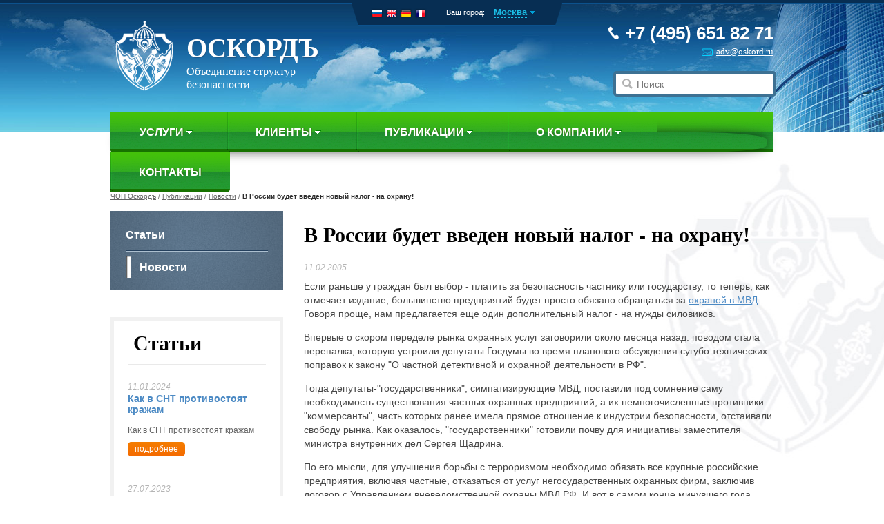

--- FILE ---
content_type: text/html; charset=cp1251
request_url: https://www.oskord.ru/news/v-rossii-budet-vveden-noviy-nalog-na-ohranu.html
body_size: 5739
content:
<!DOCTYPE html>
<html lang="ru">
<head>
    <meta charset="windows-1251">
    <title>В России будет введен новый налог - на охрану!</title>
    <meta name="description" content="" />
    <meta name="keywords" content="" />
    <link rel="stylesheet" href="/css/screen.css" media="all">
    <meta name='yandex-verification' content='49ea390b40b28748' />
    <meta name='yandex-verification' content='456b8aee43e93677' />
    <meta name="verify-v1" content="wwYo+/RM3M2/fogyrbfc9juCjEtd59vJQiYEWh1OW0s=" />
    <meta name="google-site-verification" content="uGhRpgx7Ag1rYGkFkaMaiwRFEEroVGnTewAXqs7okfs" />
    <!--[if lt IE 9]><script src="http://html5shiv.googlecode.com/svn/trunk/html5.js"></script><![endif]-->
    <!-- jquery -->
    <script src="/js/jquery-1.10.1.min.js"></script>
    <!-- fancybox -->
    <link rel="stylesheet" type="text/css" href="/js/source/jquery.fancybox.css" media="screen" />
    <script src="/js/lib/jquery.mousewheel-3.0.6.pack.js"></script>
    <script src="/js/source/jquery.fancybox.pack.js"></script>
    <!-- autor js -->
    <script src="/js/ammi.js"></script>
</head>
<body>



<!-- header -->
<div id="header">
    <div class="bg"></div>
    <div class="box-settings">
        <div>
            <i></i>
            <b></b>
            <div class="language">
                <a href="/" title="Russia"><i class="flag-russia"></i></a>
                <a href="/en/Main/Main/Main.html" title="English"><i class="flag-english"></i></a>
                <a href="/de/Main/Main/Main.html" title="German"><i class="flag-german"></i></a>
                <a href="/fr/Main/Main/Main.html" title="French"><i class="flag-french"></i></a>
            </div>
            <div class="city">
                Ваш город:
                <div>
                    <a href="#"><u>Москва</u><i class="icon-str"></i></a>
                    <div class="podmenu">
                        <ul>
                            <li><a href="#">Краснодар</a></li>
                            <li><a href="#">Ростов-на-Дону</a></li>
                            <li><a href="#">Санкт-Петрбург</a></li>
                            <li><a href="#">Владивосток</a></li>
                        </ul>
                    </div>
                </div>
            </div>
        </div>
    </div>
    <div class="box-info">
        <div class="logo">
            <div>
                <a href="/"></a>
                <span>ОСКОРДЪ</span>
                Объединение структур<br>безопасности
            </div>
        </div>
        <div class="box-right">
            <div class="phone">
                <span><i></i>+7 (495) 651 82 71</span><br>
                <a href="mailto:adv@oskord.ru"><i class="icon-mail"></i>adv@oskord.ru</a>
            </div>
            <div class="search">
                <input type="submit" value="" title="Найти">
                <input type="text" placeholder="Поиск">
            </div>
        </div>
    </div>
    <ul class="menu-header">
        <li>
            <a href="/ru/Main/Inner/services.html">Услуги<i class="icon-str-menu"></i></a>
            <div class="podmenu">
                <ul>
                    <li><a href="/ru/Main/Inner/stat_guard.html">Охрана стационарных объектов</a></li>
                    <li><a href="/ru/Main/Inner/tech_systems.html">Технические услуги</a></li>
                    <li><a href="/ru/Main/Inner/alert_guard.html">Пультовая охрана</a></li>
                    <li><a href="/ru/Main/Inner/cargo_guard.html">Охрана грузоперевозок</a></li>
                    <li><a href="/ru/Main/Inner/uruslugi.html">Юридические услуги</a></li>
                    <li><a href="/ru/Main/Inner/pers_guard.html">Личная охрана</a></li>
                    <li><a href="/ru/Main/Inner/hotline.html">Экстренная помощь</a></li>
                    <li><a href="/ru/Main/Inner/poligraph.html">Проверка персонала</a></li>
                    <li><a href="/ru/Main/Inner/info.html">Информационные услуги</a></li>
                </ul>
            </div>
        </li>
        <li>
            <a href="/ru/Main/Inner/clients.html">Клиенты<i class="icon-str-menu"></i></a>
            <div class="podmenu">
                <ul>
                    <li><a href="/replies/">Отзывы/Рекомендации</a></li>
                    <li><a href="/ru/Main/Inner/clients.html">Наши клиенты</a></li>
                </ul>
            </div>
        </li>
        <li>
            <a href="/ru/Main/Inner/publications.html">Публикации<i class="icon-str-menu"></i></a>
            <div class="podmenu">
                <ul>
                    <li><a href="/news/">Новости</a></li>
                    <li><a href="/articles/">Статьи</a></li>
                </ul>
            </div>
        </li>
        <li>
            <a href="/ru/Main/Inner/about.html">О компании<i class="icon-str-menu"></i></a>
            <div class="podmenu">
                <ul>
                    <li><a href="/ru/Main/Inner/history.html">История</a></li>
                    <li><a href="/ru/Main/Inner/today.html">Оскордъ сегодня</a></li>
                    <li><a href="/ru/Main/Inner/regional.html">Региональные предприятия</a></li>
                    <li><a href="/ru/Main/Inner/center.html">Учебный центр</a></li>
                    <li><a href="/ru/News/MessageList/Diplomas.html">Дипломы, лицензии, сертификаты</a></li>
                    <li><a href="/ru/Main/Inner/vacancies.html">Вакансии</a></li>
                </ul>
            </div>
        </li>
        <li><a href="/ru/Main/Contacts/contacts.html">Контакты</a></li>
    </ul>
</div>
<!-- end header -->













        
<!-- main -->
<div id="main">
    
<div class="bread-crumbs">
                <a href="/" >ЧОП Оскордъ</a>/<a href="/ru/Main/Inner/publications.html" >Публикации</a>/<a href="/news/" >Новости</a>/<a href="/news/v-rossii-budet-vveden-noviy-nalog-na-ohranu.html"  class="active">В России будет введен новый налог - на охрану!</a></div>       
    <div class="sidebar">

<div class="menu-side">
            <ul>
                <li><a href="/articles/"><i></i>Статьи</a></li>
                <li class="active"><a href="/news/"><i></i>Новости</a></li>
            </ul>
            </div>
                        <div class="box-border">
                                <div class="title-line">Статьи</div>
                                <ul class="news-preview-sidebar">
                        <li>
                            <i>11.01.2024</i>
                            <a href="/articles/kak-v-snt-protivostoyat-krazham.html" class="h1">Как в СНТ противостоят кражам </a>
                            <p>Как в СНТ противостоят кражам </p>
                            <a href="/articles/kak-v-snt-protivostoyat-krazham.html" class="more">подробнее</a>
                        </li>
                        <li>
                            <i>27.07.2023</i>
                            <a href="/articles/stolichnye-rosgvardejcy-zaderzhali-dvoih-muzhchin-za-draku-s-ohrannikom-magazina.html" class="h1">Столичные росгвардейцы задержали двоих мужчин за драку с охранником магазина </a>
                            <p><p>Столичные росгвардейцы задержали двоих мужчин за драку с охранником магазина&nbsp;</p></p>
                            <a href="/articles/stolichnye-rosgvardejcy-zaderzhali-dvoih-muzhchin-za-draku-s-ohrannikom-magazina.html" class="more">подробнее</a>
                        </li>
                        <li>
                            <i>17.06.2023</i>
                            <a href="/articles/uezzhaya-v-otpusk-pozabottes-o-bezopasnosti-svoego-imushchestva.html" class="h1">Уезжая в отпуск, позаботьтесь о безопасности своего имущества</a>
                            <p><p>Уезжая в отпуск, позаботьтесь о безопасности своего имущества</p></p>
                            <a href="/articles/uezzhaya-v-otpusk-pozabottes-o-bezopasnosti-svoego-imushchestva.html" class="more">подробнее</a>
                        </li>
                    </ul>
                </div>
    </div>
    <div class="content">
        <div class="box-padding">  
            <div class="article">
                <h1>В России будет введен новый налог - на охрану!</h1>
                
                <div class="date-article">11.02.2005</div>
                <div class="text"> 
	<p>Если раньше у граждан был выбор - платить за безопасность частнику или 
государству, то теперь, как отмечает издание, большинство предприятий будет 
просто обязано обращаться за <a href="/" title="ЧОП Оскордъ">охраной в МВД</a>. 
Говоря проще, нам предлагается еще один дополнительный налог - на нужды 
силовиков.</p>
	<p>Впервые о скором переделе рынка охранных услуг заговорили около месяца назад: 
поводом стала перепалка, которую устроили депутаты Госдумы во время планового 
обсуждения сугубо технических поправок к закону "О частной детективной и 
охранной деятельности в РФ".</p>
	<p>Тогда депутаты-"государственники", симпатизирующие МВД, поставили под 
сомнение саму необходимость существования частных охранных предприятий, а их 
немногочисленные противники-"коммерсанты", часть которых ранее имела прямое 
отношение к индустрии безопасности, отстаивали свободу рынка. Как оказалось, 
"государственники" готовили почву для инициативы заместителя министра внутренних 
дел Сергея Щадрина.</p>
	<p>По его мысли, для улучшения борьбы с терроризмом необходимо обязать все 
крупные российские предприятия, включая частные, отказаться от услуг 
негосударственных охранных фирм, заключив договор с Управлением вневедомственной 
охраны МВД РФ. И вот в самом конце минувшего года генерал Щадрин действительно 
выступил в правительстве с этой новацией.</p>
	<p>По мысли генерал-полковника, для успешной борьбы с терроризмом необходимо 
"внести до 10 декабря 2005 года в Федеральную антитеррористическую комиссию 
предложение возложения на собственников объектов (независимо от формы 
собственности) комплексных требований по оборудованию объектов инженерными и 
техническими средствами охраны и безопасности и к внутриобъектовому и 
пропускному режиму".</p>
	<p>Частные охранные структуры, разумеется, в эти требования не вписываются, 
поэтому МВД будет обязано "в первом квартале 2005 года внести предложения, 
касающиеся замены негосударственной охраны на объектах акционировавшихся 
предприятий и организаций, подлежащих государственной защите (охране) 
подразделениями вневедомственной охраны Министерства внутренних дел Российской 
Федерации и (или) ведомственной охраны органов исполнительной власти, имеющей 
право на ее создание".</p>
	<p>Чтобы охватить своей заботой очищенные от ЧОПов предприятия, Щадрин 
предлагает правительству "предусмотреть выделение органам внутренних дел 
дополнительной штатной численности работников для осуществления в пределах своей 
компетенции контроля над обеспечением внутриобъектового и пропускного режимов, 
проведения профилактического и целевых контрольно-проверочных мероприятий на 
объектах, подлежащих ведомственной охране". При этом в число стратегически 
важных объектов, по мнению генерала, входит не только Министерство обороны или 
Федеральное агентство по атомной энергии, но и такие ведомства, как Минсельхоз, 
Министерство образования и науки, Министерство здравоохранения и соцразвития, 
Федеральное агентство по ЖКХ, Служба по гидрометеорологии.</p>
	<p>Впрочем, это еще можно как-то понять: в самом деле, пусть все государственные 
объекты охраняют милиционеры. Но в этот же разряд генерал отнес объекты науки, 
промышленности, энергетики, транспорта, связи (информации), образования и 
жизнеобеспечения, защиту и охрану которых будет осуществлять ведомственная 
охрана федеральных органов исполнительной власти на договорных условиях. 
Получается, что теперь стратегически важным может считаться все - от 
интернет-кафе (информационный ресурс) до конторы городского такси. И платить за это частным предприятием придется 
государству. Но по коммерческим расценкам.</p>
	<p>А ЧОПы могут спокойно самораспуститься, работы у них все равно не будет. В 
общем, бонусы в предложении замминистра просматриваются вполне отчетливо: 
передача вневедомственной охране тысяч российских предприятий с последующим 
раздуванием штата и бюджета МВД сделает это министерство первым в списке 
силовых, отмечает газета. Ну а финансовые потоки, которые попадут под контроль 
генералов, позволят им решать любые вопросы и служебного, и личного характера. 
Ведь сегодня емкость российского рынка охранных услуг оценивается в 3,5 млрд 
долларов. По мнению специалистов, в ближайшие 10 лет эта сумма как минимум 
утроится. Прибыль МВД в случае реализации проекта генерала Щадрина подсчитать 
нетрудно.</p>
	<p>Депутат Госдумы Геннадий Гудков рассказал, что типичный "маркетинговый ход" 
МВД может быть расценен ЧОПами как не слишком замаскированная угроза.</p>
	<p>"К примеру, МВД может инициировать проверку лучших клиентов ЧОПа, - говорит 
депутат. - Но это еще не самое страшное, хуже, когда руководителю предприятия, 
пользующегося услугами негосударственной охранной фирмы, посылают письменную 
рекомендацию заключить <a href="/ru/Main/Inner/alert_guard.html" title="Пультовая охрана">договор с 
вневедомственной охраной</a>, обещая в противном случае "рассмотреть вопрос о 
правомочности выделения лицензии на предпринимательскую деятельность". Понятно, 
что второго такого предложения любой предприниматель дожидаться не 
станет..."<br></br></p>
	<p> </p></div>
            </div><a href="/news/" class="back"><i class="icon-a-back"></i>Вернуться назад</a><br><br><b>Другие новости:</b>
                            <div style="margin-left:30px;">07.01.2024 | <b><a href="/news/bezopasnyj-novyj-god.html">Безопасный Новый год </a></b><br>31.12.2023 | <b><a href="/news/s-nastupayushchim-novym-godom-i-rozhdestvom-hristovym-2024.html">С Наступающим Новым годом и Рождеством Христовым 2024!</a></b><br>09.10.2023 | <b><a href="/news/magazinnye-vory-vybirayut-kofe-i-martini.html">Магазинные воры выбирают кофе и мартини </a></b><br>05.10.2023 | <b><a href="/news/ohrannik-nizhegorodskoj-shkoly-presyok-proniknovenie-na-obekt-vooruzhyonnogo-muzhchiny.html">Охранник нижегородской школы пресёк проникновение на объект вооружённого мужчины</a></b><br>27.09.2023 | <b><a href="/news/kak-zashchitit-dachu-v-zimnij-period.html">Как защитить дачу в зимний период </a></b><br>	
                      </div>
                    </td></tr>
                    </table>
                    </div>
    </div>
</div>
<!-- end main -->

<!-- footer -->
<div id="footer">
    <div>
        <div>
            <div class="logo"><div><a href="/"></a><span>ОСКОРДЪ</span>Объединение структур<br>безопасности</div></div>
            <div class="copy">           
                

                
                <!--LiveInternet counter--><script language="JavaScript"><!--
document.write('<a href="https://www.liveinternet.ru/click" '+
'target=_blank><img src="https://counter.yadro.ru/hit?t50.11;r'+
escape(document.referrer)+((typeof(screen)=='undefined')?'':
';s'+screen.width+'*'+screen.height+'*'+(screen.colorDepth?
screen.colorDepth:screen.pixelDepth))+';'+Math.random()+
'" border=0 width=31 height=31 alt="liveinternet.ru"></a>')//--></script><!--/LiveInternet-->
<br/>
                <!-- begin of Top100 code -->

<script id="top100Counter" type="text/javascript" src="https://counter.rambler.ru/top100.jcn?3103383"></script>
<noscript>
<a href="https://top100.rambler.ru/navi/3103383/">
<img src="https://counter.rambler.ru/top100.cnt?3103383" alt="Rambler's Top100" border="0" />
</a>

</noscript>
<!-- end of Top100 code -->
                <img src="https://www.yandex.ru/cycounter?www.oskord.ru" width="88" height="31" alt="Яндекс цитирования" border="0"><br/>
            
<!-- Yandex.Metrika counter -->
<div style="display:none;"><script type="text/javascript">
(function(w, c) {
    (w[c] = w[c] || []).push(function() {
        try {
            w.yaCounter59098 = new Ya.Metrika(59098);
             yaCounter59098.clickmap(true);

        } catch(e) {}
    });
})(window, 'yandex_metrika_callbacks');
</script></div>
<script src="//mc.yandex.ru/metrika/watch.js" type="text/javascript" defer="defer"></script>
<noscript><div style="position:absolute"><img src="//mc.yandex.ru/watch/59098" alt="" /></div></noscript>
<!-- /Yandex.Metrika counter -->            
            </div>
            <div class="box-ov">
                <ul class="menu-footer">
                    <li><a href="/ru/Main/Inner/services.html">Услуги</a></li>
                    <li><a href="/ru/Main/Inner/clients.html">Клиенты</a></li>
                    <li><a href="/ru/Main/Inner/publications.html">Публикации</a></li>
                    <li><a href="/ru/Main/Inner/about.html">О компании</a></li>
                    <li><a href="/ru/Main/Contacts/contacts.html">Контакты</a></li>
                </ul>
                <div class="contacts">105318 г. Москва, ул. Ибрагимова, д. 31, корпус 47 <br>Объединение охранных предприятий и агентств безопасности Оскордъ <br>тел. +7 (495) 651 82 71 </div>
            </div>
        </div>
    </div>
</div>
<!-- end footer -->
</body>
</html>

--- FILE ---
content_type: text/css
request_url: https://www.oskord.ru/css/screen.css
body_size: 6823
content:
body{margin:0}article,aside,details,figcaption,figure,footer,header,hgroup,nav,section,summary{display:block}q{quotes:none}img{border:none}table{border-collapse:collapse;border-spacing:0}textarea{font-family:sans-serif}pre,code,kbd,samp{font-family:monospace, serif;font-size:1em}pre{white-space:pre;white-space:pre-wrap;word-wrap:break-word}sub,sup{font-size:75%;line-height:0;position:relative;vertical-align:baseline}sup{top:-0.5em}sub{bottom:-0.25em}dl,menu,ol,ul{margin:1em 0}dd{margin:0 0 0 40px}menu,ol,ul{padding:0 0 0 40px}nav ul,nav ol{list-style:none;list-style-image:none}form{margin:0}button,input,select,textarea{font-size:100%;margin:0;vertical-align:baseline;*vertical-align:middle}button,input{line-height:normal}button,input[type="button"],input[type="reset"],input[type="submit"]{cursor:pointer;-webkit-appearance:button;*overflow:visible}button[disabled],input[disabled]{cursor:default}input[type="checkbox"],input[type="radio"]{box-sizing:border-box;padding:0;*height:13px;*width:13px}textarea{overflow:auto;vertical-align:top}

html {font-size:100%; background:#fff url('/img/system/bg-html.jpg') 50% 0 no-repeat; min-width: 1000px; }
body {color: #474747; font:14px/1.2 Arial, sans-serif; }
a {color:#4c8ac4; }
a:hover {text-decoration:none; }
a:focus {outline:thin dotted; }
a:hover, a:active {outline:0; }

h1 {font-size:30px; margin:25px 0; line-height: 30px;}
h2 {font-size:24px; margin:20px 0; line-height: 24px;}
h3 {font-size:21px; margin:20px 0; line-height: 21px;}
h4 {font-size:18px; margin:15px 0; line-height: 18px;}
h5 {font-size:16px; margin:15px 0; line-height: 18px;}
h6 {font-size:14px; margin:10px 0; line-height: 18px;}

h1:first-child, h2:first-child, h3:first-child, h4:first-child, h5:first-child, h6:first-child, p:first-child, pre:first-child {margin-top: 0;}
h1, h2 {color: #000; font-family: 'Calibri'; }
h3, h4 {color: #5098c1; font-weight: normal;}

p, pre {margin:1em 0; line-height: 20px;}


/*base*/
.box-ov {overflow: hidden;}
.clear {clear: both;}
.text-center {text-align: center;}


/*colors*/
.color-blue {color: #5098c1;}
.color-grey {color: #a8a8a8;}


/*table*/
.table-grey {width: 100%; margin-bottom: 30px; font-size: 12px; line-height: 18px;}
.table-grey thead td {background: #e9edf6; background: linear-gradient(to bottom, #e9edf6, #d1d5dd); text-align: center; font-size: 16px; font-weight: bold; color: #474747; height: 56px;}
.table-grey tbody td {padding: 25px 15px 20px 20px; border-bottom: 1px solid #f1f1f1; vertical-align: top;}
.table-grey b.fz14 {font-size: 14px;}
.table-grey p {line-height: 18px;}

/*lists*/
ul.list-point {list-style: none; margin: 0 0 20px 0; padding: 0; font-size: 14px; overflow: hidden;}
ul.list-point > li {line-height: 20px; padding-left: 25px; margin-bottom: 5px; background: url('/img/system/point-list.gif') 1px 7px no-repeat;}
ul.list-point > li > ul {list-style: none; margin: 15px 0 15px 35px; padding: 0; font-style: italic; overflow: hidden;}
ul.list-point > li > ul > li {line-height: 18px; margin-bottom: 5px; background: url('/img/system/li-point-podmenu.gif') 0 9px no-repeat; padding-left: 12px;}

ul.list-number {list-style: none; margin: 0 0 20px 0; padding: 0;}
ul.list-number > li {overflow: hidden; margin-bottom: 20px;}
ul.list-number > li p {margin-top: 10px;}
ul.list-number .number {float: left; width: 27px; height: 27px; line-height: 27px; text-align: center; background-color: #fbfbfb; border: 2px solid #7a97b1; font-size: 18px; font-weight: bold; border-radius: 4px; -moz-border-radius: 4px; margin: 4px 15px 0 0;}

/*images*/
img.img-fll {display: block; float: left; margin: 7px 28px 28px 0;}
img.img-flr {display: block; float: right; margin: 7px 0 28px 28px;}
.img-flr-border {
  float: right; 
  margin: 0px 0 20px 10px; 
  border: 6px solid #fff; 
  position: relative; 
  background-color: #fff;  
    -webkit-box-shadow:0 0 3px rgba(0,0,0,0.1);
       -moz-box-shadow:0 0 3px rgba(0,0,0,0.1);
            box-shadow:0 0 3px rgba(0,0,0,0.1);
}
.img-flr-border:before,
.img-flr-border:after {
    content:"";
    position:absolute;
    z-index:-2;
} 
.img-flr-border:before {
    top:50%;
    bottom:-3px;
    left:10px;
    right:10px;
    -webkit-box-shadow:0 0 15px rgba(0,0,0,0.6);
       -moz-box-shadow:0 0 15px rgba(0,0,0,0.6);
            box-shadow:0 0 15px rgba(0,0,0,0.6);
    -moz-border-radius:100px / 10px;
         border-radius:100px / 10px;
}

.img-block {
        position:relative;
        margin-bottom: 30px;
        background:#fff;
    -webkit-box-shadow:0 0px 10px rgba(0, 0, 0, 0.4);
       -moz-box-shadow:0 0px 10px rgba(0, 0, 0, 0.4);
            box-shadow:0 0px 10px rgba(0, 0, 0, 0.4);
 
}
.img-block img {display: block; width: 100%;}
 
.img-block:before,
.img-block:after {
        content:"";
        position:absolute;
        z-index:-2;
        bottom:15px;
        left:3px;
        width:50%;
        height:20%;
        max-width:300px;
    -webkit-box-shadow:0 15px 10px rgba(0, 0, 0, 0.3);
       -moz-box-shadow:0 15px 10px rgba(0, 0, 0, 0.3);
            box-shadow:0 15px 10px rgba(0, 0, 0, 0.3);
    -webkit-transform:rotate(-4deg);
       -moz-transform:rotate(-4deg);
        -ms-transform:rotate(-4deg);
         -o-transform:rotate(-4deg);
            transform:rotate(-4deg);
}
 
.img-block:after {
    right:3px;
    left:auto;
    -webkit-transform:rotate(4deg);
       -moz-transform:rotate(4deg);
        -ms-transform:rotate(4deg);
         -o-transform:rotate(4deg);
            transform:rotate(4deg);
}
.img-block2 {
        position:relative;
        margin-bottom: 40px;
        background:#fff;
        border: 6px solid #f1f1f1;
        border-radius: 5px;
       -moz-border-radius: 5px;
 
}
.img-block2 img {display: block; width: 100%;}
 
.img-block2:before,
.img-block2:after {
        content:"";
        position:absolute;
        z-index:-2;
        bottom:11px;
        left:10px;
        width:80%;
        height:20%;
    -webkit-box-shadow:0 15px 10px rgba(0, 0, 0, 0.2);
       -moz-box-shadow:0 15px 10px rgba(0, 0, 0, 0.2);
            box-shadow:0 15px 10px rgba(0, 0, 0, 0.2);
    -webkit-transform:rotate(-2deg);
       -moz-transform:rotate(-2deg);
        -ms-transform:rotate(-2deg);
         -o-transform:rotate(-2deg);
            transform:rotate(-2deg);
}
 
.img-block2:after {
    right:10px;
    left:auto;
    -webkit-transform:rotate(2deg);
       -moz-transform:rotate(2deg);
        -ms-transform:rotate(2deg);
         -o-transform:rotate(2deg);
            transform:rotate(2deg);
}
.img-block3 img {display: block; width: 100%;}
.img-block3 {
  margin: 0px 0 60px 0; 
  border: 6px solid #fff; 
  position: relative; 
  background-color: #fff;  
    -webkit-box-shadow:0 0 3px rgba(0,0,0,0.1);
       -moz-box-shadow:0 0 3px rgba(0,0,0,0.1);
            box-shadow:0 0 3px rgba(0,0,0,0.1);
}
.img-block3:before,
.img-block3:after {
  content:"";
  position:absolute;
  z-index:-2;
  bottom:9px;
  left:7px;
  width:50%;
  height:20%;
-webkit-box-shadow:0 15px 10px rgba(0, 0, 0, 0.2);
 -moz-box-shadow:0 15px 10px rgba(0, 0, 0, 0.2);
      box-shadow:0 15px 10px rgba(0, 0, 0, 0.2);
-webkit-transform:rotate(-1deg);
 -moz-transform:rotate(-1deg);
  -ms-transform:rotate(-1deg);
   -o-transform:rotate(-1deg);
      transform:rotate(-1deg);
}
 
.img-block3:after {
  right:7px;
  left:auto;
  -webkit-transform:rotate(1deg);
     -moz-transform:rotate(1deg);
      -ms-transform:rotate(1deg);
       -o-transform:rotate(1deg);
          transform:rotate(1deg);
}

.img-block4 {
    position:relative;
    border: 3px solid #f1f1f1;
    background:#fff;
    margin: 30px auto 50px auto;
    -webkit-box-shadow:0 1px 4px rgba(0, 0, 0, 0.3);
       -moz-box-shadow:0 1px 4px rgba(0, 0, 0, 0.3);
            box-shadow:0 1px 4px rgba(0, 0, 0, 0.3);
}
 
.img-block4:before,
.img-block4:after {
    content:"";
    position:absolute;
    z-index:-2;
}
 
.img-block4:before {
    top:0px;
    bottom:0px;
    left:10px;
    right:10px;
    -webkit-box-shadow:0 0 15px rgba(0,0,0,0.4);
       -moz-box-shadow:0 0 15px rgba(0,0,0,0.4);
            box-shadow:0 0 15px rgba(0,0,0,0.4);
    -moz-border-radius:100px / 10px;
         border-radius:100px / 10px;
}

.img-block4-right {
    position:relative;
    float: right;
    border: 3px solid #f1f1f1;
    background:#fff;
    margin: 4px 4px 35px 25px;
    -webkit-box-shadow:0 1px 4px rgba(0, 0, 0, 0.3);
       -moz-box-shadow:0 1px 4px rgba(0, 0, 0, 0.3);
            box-shadow:0 1px 4px rgba(0, 0, 0, 0.3);
}
 
.img-block4-right:before,
.img-block4-right:after {
    content:"";
    position:absolute;
    z-index:-2;
}
 
.img-block4-right:before {
    top:0px;
    bottom:0px;
    left:10px;
    right:10px;
    -webkit-box-shadow:0 0 15px rgba(0,0,0,0.4);
       -moz-box-shadow:0 0 15px rgba(0,0,0,0.4);
            box-shadow:0 0 15px rgba(0,0,0,0.4);
    -moz-border-radius:100px / 10px;
         border-radius:100px / 10px;
}

.img-fll-shadow {float: left; width: 210px; height: 118px; margin: 0 30px 15px 0; position: relative; overflow: hidden; box-shadow: 0 4px 10px #949494; -moz-box-shadow: 0 4px 10px #949494;}
.img-fll-shadow img {display: block; width: 100%;}
.img-fll-shadow > i {position: absolute; left: 3px; top: 3px; right: 3px; bottom: 3px; border: 1px solid #fff; border: 1px solid rgba(255, 255, 255, 0.3); z-index: 3;}

/*icons*/
[class^="icon-"],
[class*=" icon-"] {
  width: 16px; 
  height: 16px; 
  margin-top: 0px;
  display: inline-block;
  margin-right: .4em;
  line-height: 16px;
  vertical-align: text-top;
  background-image: url("/img/system/icons.png");
  background-position: 0 0;
  background-repeat: no-repeat;
}

[class^="icon-"] a,
[class*=" icon-"] a {
	display: block; width: 16px; height: 16px;
}

.icon-mail {background-position: 0 0;}
.icon-str {background-position: -16px 0;}
.icon-str-menu {background-position: -32px 0;}
.icon-a-back {background-position: -48px 0;}
.icon-address {background-position: -64px 0;}
.icon-phone {background-position: 0 -16px;}
.icon-fax {background-position: -16px -16px;}
.icon-mail2 {background-position: -32px -16px;}

/*language*/
[class^="flag-"],
[class*=" flag-"] {
  width: 14px; 
  height: 11px; 
  margin-top: 0px;
  display: inline-block;
  line-height: 11px;
  vertical-align: text-top;
  background-image: url("/img/system/language.png");
  background-position: 0 0;
  background-repeat: no-repeat;
}

[class^="flag-"] a,
[class*=" flag-"] a {
	display: block; width: 14px; height: 11px;
}

.flag-mail {background-position: 0 0;}
.flag-english {background-position: 0 -11px;}
.flag-german {background-position: 0 -22px;}
.flag-french {background-position: 0 -33px;}

/*slider*/
#slider {margin-bottom: 30px;}


#slider .block-slider {
    height: 241px;
    margin-bottom: 30px;
    position:relative;
    background:#fff;
    -webkit-box-shadow:0 1px 4px rgba(0, 0, 0, 0.3);
       -moz-box-shadow:0 1px 4px rgba(0, 0, 0, 0.3);
            box-shadow:0 1px 4px rgba(0, 0, 0, 0.3);
}
 
#slider .block-slider:before,
#slider .block-slider:after {
    content:"";
    position:absolute;
    z-index:-2;
}
 
#slider .block-slider:before {
    top:50%;
    bottom:0px;
    left:10px;
    right:10px;
    -webkit-box-shadow:0 0 25px rgba(0,0,0,0.5);
       -moz-box-shadow:0 0 25px rgba(0,0,0,0.5);
            box-shadow:0 0 25px rgba(0,0,0,0.5);
    -moz-border-radius:150px / 15px;
         border-radius:150px / 15px;
}
#slider .block-slider > div {position: absolute; left: 0; right: 0; height: 241px; z-index: 1; overflow: hidden;}
#slider .block-slider > div > i {position: absolute; left: 3px; top: 3px; right: 3px; bottom: 3px; border: 1px solid #fff; border: 1px solid rgba(255, 255, 255, 0.3); z-index: 3;}
#slider .block-slider > div:first-child {z-index: 2;}
#slider .block-slider > div img {display: block; width: 100%;}

#slider .nav-slider {text-align: center;}
#slider .nav-slider a {display: inline-block; width: 65px; height: 45px; position: relative; margin: 0 15px; }
#slider .nav-slider a {
    position:relative;
    background:#fff;
    -webkit-box-shadow:0 1px 4px rgba(0, 0, 0, 0.3);
       -moz-box-shadow:0 1px 4px rgba(0, 0, 0, 0.3);
            box-shadow:0 1px 4px rgba(0, 0, 0, 0.3);
}
 
#slider .nav-slider a:before,
#slider .nav-slider a:after {
    content:"";
    position:absolute;
    z-index:-2;
}
 
#slider .nav-slider a:before {
    top:50%;
    bottom:0px;
    left:10px;
    right:10px;
    -webkit-box-shadow:0 0 10px rgba(0,0,0,0.5);
       -moz-box-shadow:0 0 10px rgba(0,0,0,0.5);
            box-shadow:0 0 10px rgba(0,0,0,0.5);
    -moz-border-radius:30px / 5px;
         border-radius:30px / 5px;
}
#slider .nav-slider a img {display: block; width: 65px; height: 45px;}
#slider .nav-slider a > i {position: absolute; left: 2px; top: 2px; right: 2px; bottom: 2px; border: 1px solid #fff; border: 1px solid rgba(255, 255, 255, 0.3); z-index: 3;}
#slider .nav-slider a:hover > i {border: 1px solid #c0d3e1; border: 1px solid rgba(192, 211, 255, 0.3); outline: 2px solid #3476a6; outline: 2px solid rgba(52, 118, 1665, 0.4);}
#slider .nav-slider a:hover {-webkit-transform: scale(1.5, 1.5);}
#slider .nav-slider a.active > i {border: 1px solid #c0d3e1; border: 1px solid rgba(192, 211, 255, 0.3); outline: 2px solid #3476a6; outline: 2px solid rgba(52, 118, 1665, 0.4);}
#slider .nav-slider a.active {cursor: default; -webkit-transform: scale(1.5, 1.5);}

/*header*/
#header {position: relative; margin-bottom: 20px; min-height: 221px;}

#header .bg {position: absolute; left: 0; right: 0; height: 191px; background: url('/img/system/bg-header.jpg') 50% 0 no-repeat; -moz-background-size: cover; -o-background-size: cover; background-size: cover; z-index: 1;}

#header .box-info {width: 960px; margin: 0 auto; padding: 30px 0 0 0; height: 133px; position: relative; z-index: 2;}

#header .box-settings {position: absolute; left: 0; top: 0; right: 0; z-index: 3; background-color: #072e53; border-bottom: 1px solid #0c528d; height: 5px; }
#header .box-settings > div {position: absolute; left: 50%; top: 5px; padding: 5px 20px 10px 20px; background-color: #072e53; border: 1px solid #0c528d; border-top: none; }
#header .box-settings > div > i {
	position: absolute;
	left: -10px;
	top: 0;
	display: inline-block;
	width: 0;
	height: 0;
	border-top: 32px solid #072e53;
	border-left: 10px solid transparent;
}

#header .box-settings > div > b {
	position: absolute;
	right: -10px;
	top: 0;
	display: inline-block;
	width: 0;
	height: 0;
	border-top: 32px solid #072e53;
	border-right: 10px solid transparent;
}

#header .language {height: 11px; float: left; margin: 4px 23px 0 0;}
#header .language a {display: block; float: left; width: 14px; height: 11px; margin: 0 7px 0 0; box-shadow: 0 0 2px rgba(0, 0, 0, 0.5); -moz-box-shadow: 0 0 2px rgba(0, 0, 0, 0.5);}

#header .city {float: right; font-size: 11px; color: #fff; }
#header .city > div {display: inline-block; position: relative; position: relative;}
#header .city > div > a {text-decoration: none; color: #1bbee6; font-size: 13px; font-weight: bold; margin-left: 10px; z-index: 4; position: relative;}
#header .city > div > a u {text-decoration: none; display: inline-block; border-bottom: 1px dashed #1bbee6; line-height: 14px;}
#header .city > div:hover > a u {border: none;}
#header .city .podmenu {position: absolute; left: 0; width: 150px; padding-top: 5px; top: -10px; left: 0px; z-index: 3; display: none;}
#header .city .podmenu ul {list-style: none; margin: 0; padding: 30px 20px 15px 10px; background-color: #fff; border: 1px solid #3cb912; border-radius: 5px; -moz-border-radius: 5px;}
#header .city .podmenu li {margin-top: 5px;}
#header .city .podmenu li:first-child {margin-top: 0;}
#header .city .podmenu a {color: #1bbee6;}

#header .logo {float: left; padding-left: 6px; font-size: 16px; font-family: 'Calibri'; color: #fff;}
#header .logo > div {padding: 20px 0 0 104px; background: url('/img/system/logo-header.png') 0 0 no-repeat; min-height: 82px; position: relative;}
#header .logo > div a {position: absolute; left: 0; right: 0; top: 0; bottom: 0; z-index: 5;}
#header .logo > div span {display: block; font-size: 39px; font-family: 'Cambria'; font-weight: bold; text-shadow: 1px 1px 1px #205684; margin-bottom: 5px; line-height: 39px;}

#header .search {width: 228px; height: 29px; background: #fff url('/img/system/lupa.png') 9px 7px no-repeat; border: 4px solid rgba(13, 78, 120, 0.8); border-radius: 5px; -moz-border-radius: 5px; float: right; margin: 0 -4px 0 0;}
#header .search input[type="text"] {outline: none; border: none; background: none; font-size: 14px; color: #333; width: 190px; float: left; padding: 7px 0;}
#header .search input[type="submit"] {float: left; width: 30px; height: 29px; border: none; background: none;}

#header .box-right {float: right;}

#header .phone {text-align: right; padding-top: 5px; color: #fff; margin-bottom: 20px;}
#header .phone span {display: inline-block; font-size: 26px; font-weight: bold; padding-left: 25px; line-height: 26px; margin-bottom: 5px; position: relative;}
#header .phone span i {position: absolute; left: 0; top: 3px; width: 16px; height: 19px; background: url('/img/system/sprite.png') 0 0 no-repeat;}
#header .phone a {display: inline-block; font-size: 13px; color: #fff; font-family: 'Calibri';}

#header .menu-header {
  width: 960px; 
  margin: 0 auto; 
  list-style: none; 
  padding: 0; 
  display: block; 
  height: 58px; 
  background: url('/img/system/bg-menu.png') 0 0 repeat-x;
  border-radius: 0 0 4px 4px; 
  -moz-border-radius: 0 0 4px 4px; 
  position: relative; 
  z-index: 5;
}
#header .menu-header:before,
#header .menu-header:after {
    content:"";
    position:absolute;
    z-index:-7;
}
 
#header .menu-header:before {
    top:50%;
    bottom:0px;
    left:10px;
    right:10px;
    -webkit-box-shadow:0 0 15px rgba(0,0,0,0.6);
       -moz-box-shadow:0 0 15px rgba(0,0,0,0.6);
            box-shadow:0 0 15px rgba(0,0,0,0.6);
    -moz-border-radius:100px / 10px;
         border-radius:100px / 10px;
}


#header .menu-header > li {float: left; background: url('/img/system/bg-menu.png') 0 0 repeat-x;  position: relative;}
#header .menu-header > li:first-child {border-radius: 0 0 0 5px; -moz-border-radius: 0 0 0 5px;}
#header .menu-header > li:first-child > a {background: none; padding-left: 42px;}
#header .menu-header > li + li + li + li + li {border-radius: 0 0 5px 0; -moz-border-radius: 0 0 5px 0;}
#header .menu-header > li > a {background: url('/img/system/str.png') 0 0 no-repeat; display: inline-block; color: #fff; font-size: 16px; text-transform: uppercase; font-weight: bold; text-decoration: none; height: 58px; line-height: 58px; text-shadow: 1px -1px #347f11; -moz-text-shadow: 1px -1px #347f11; padding: 0 41px;}

#header .menu-header > li:hover {z-index: 5; background: url('/img/system/bg-menu-active.png') 4px 0 repeat-x;}
#header .menu-header > li:hover > a {background: url('/img/system/str-active.png') 0 0 no-repeat;}
#header .menu-header > li:hover + li > a {background: url('/img/system/str-next.png') 0 0 no-repeat;}

#header .menu-header > li:hover .podmenu {display: block;}

#header .menu-header > li.active {z-index: 3; background: url('/img/system/bg-menu-active.png') 4px 0 repeat-x;}
#header .menu-header > li.active > a {background: url('/img/system/str-active.png') 0 0 no-repeat;}
#header .menu-header > li.active + li > a {background: url('/img/system/str-next.png') 0 0 no-repeat;}
#header .menu-header > li.active + li:hover > a {background: url('/img/system/str-active.png') 0 0 no-repeat;}

#header .menu-header > li:hover + li.active > a {background: url('/img/system/str-active.png') 0 0 no-repeat;}

#header .menu-header .podmenu {display: none; position: absolute; left: 0; top: 53px; border: 4px solid #135d00; background-color: #fbfbfb; padding: 15px 20px; box-shadow: 3px 3px 3px rgba(0, 0, 0, 0.2); -moz-box-shadow: 3px 3px 3px rgba(0, 0, 0, 0.2);}
#header .menu-header .podmenu ul {list-style: none; padding: 0; margin: 0; width: 200px;}
#header .menu-header .podmenu li {border-top: 1px solid #ccc; padding: 5px 0;}
#header .menu-header .podmenu li:first-child {border: none;}
#header .menu-header .podmenu a {color: #4c8ac4; text-decoration: none; display: block;}
#header .menu-header .podmenu a:hover, #header .menu-header .podmenu a:focus {color: #000; text-decoration: underline;}


/*footer*/
#footer {border-top: 1px solid #e6f0f4; font-size: 12px;}
#footer > div {border-top: 1px solid #3b89ad; padding: 35px 0; background: url('/img/system/bg-footer.jpg') 0 0 no-repeat; -moz-background-size: cover; -o-background-size: cover; background-size: cover;}
#footer > div > div {width: 960px; margin: 0 auto; overflow: hidden;}

#footer .copy {color: #fff; float: right; width: 215px; text-align: right; margin: 0 0 0 20px;}
#footer .copy a {color: #fff;}

#footer .logo {float: left; width: 278px; color: #fff; font-size: 11px; }
#footer .logo div {position: relative; margin: 0 0 0 11px; padding: 10px 0 0 74px; background: url('/img/system/logo-footer.png') 0 0 no-repeat; min-height: 63px;}
#footer .logo div a {position: absolute; left: 0; right: 0; bottom: 0; top: 0;}
#footer .logo span {display: block; font-size: 28px; font-family: 'Cambria'; font-weight: bold; text-shadow: 1px 1px 1px #205684; margin-bottom: 5px; line-height: 28px;}

#footer .menu-footer {list-style: none; padding: 0; overflow: hidden; margin: 0 0 15px 0;}
#footer .menu-footer li {float: left; padding: 0 15px; border-left: 1px solid #2c658f; height: 14px; line-height: 14px;}
#footer .menu-footer li:first-child {border: none; padding-left: 0;}
#footer .menu-footer a {color: #fff; text-decoration: none;}
#footer .menu-footer a:hover, #footer .menu-footer a:focus {text-decoration: underline;}

#footer .contacts {font-size: 11px; color: #388dc8; line-height: 14px;}


/*main*/
#main {width: 1000px; margin: 0 auto 40px auto; overflow: hidden; position: relative; z-index: 2;}
#main .sidebar {width: 250px; float: left; margin: 0 0 0 20px;}
#main .content {overflow: hidden;}
#main .box-padding {padding: 20px 20px 0 30px;}

#main .menu-side {background: url('/img/system/bg-menu-side.jpg') 0 0 repeat; margin: 0 0 40px 0; padding: 10px 22px; box-shadow: inset 0 0 150px rgba(0, 0, 0, 0.4);}
#main .menu-side ul {list-style: none; margin: 0; padding: 0;}
#main .menu-side li {background: url('/img/system/line-menu-side.gif') 0 0 repeat-x; font-size: 16px; padding: 8px 0 7px 0;}
#main .menu-side li:first-child {background: none;}
#main .menu-side a {display: block; color: #fff; text-decoration: none; font-weight: bold; padding: 7px 0 6px 0; position: relative;}
#main .menu-side a i {position: absolute; left: 1px; top: 0; bottom: 0; width: 6px; background: url('/img/system/line-a-active.png') 0 0 no-repeat; display: none;}
#main .menu-side a:hover {text-decoration: underline;}
#main .menu-side li.active a {padding-left: 20px; cursor: default;}
#main .menu-side li.active a:hover {text-decoration: none;}
#main .menu-side li.active a i {display: block;}

#main .title-about {font-size: 24px; font-family: 'Calibri'; color: #000; margin-bottom: 20px; overflow: hidden;}
#main .title-about span {display: block; font-size: 36px; color: #5492bc; font-family: arial; line-height: 36px; margin-top: 5px;}

#main .box-border {border: 5px solid #f1f1f1; margin-bottom: 30px; padding: 18px 20px 25px 20px;}

#main .bread-crumbs {clear: both; margin-bottom: 15px; color: #646464; font-size: 10px; position: relative; padding: 0 20px 0 17px;}
#main .bread-crumbs a {display: inline-block; color: #646464; margin: 0 3px;}
#main .bread-crumbs a.active {color: #2c2c2c; font-weight: bold; text-decoration: none; cursor: default;}

#main .news-preview-sidebar {list-style: none; margin: 0; padding: 0; font-size: 12px; color: #646464;}
#main .news-preview-sidebar li {margin-top: 40px;}
#main .news-preview-sidebar li:first-child {margin-top: 0;}
#main .news-preview-sidebar li > i {display: block; color: #b4b4b4; margin-bottom: 2px;}
#main .news-preview-sidebar li p {margin: 0; padding: 0; line-height: 14px;}
#main .news-preview-sidebar a.h1 {display: block; color: #4c8ac4; font-size: 14px; font-weight: bold; margin-bottom: 15px;}
#main .news-preview-sidebar a.more {color: #fff; text-decoration: none; display: inline-block; margin-top: 10px; padding: 0 10px; line-height: 21px; background: #58758f; background: linear-gradient(to bottom, #58758f, #476084); border-radius: 5px; -moz-border-radius: 5px;}
#main .news-preview-sidebar a.more, #main .news-preview-sidebar a.more:focus {background: #f47e00; background: linear-gradient(to bottom, #f47e00, #f46a00);}

#main .title-line {border-bottom: 1px solid #e9e9e9; padding: 0 8px 15px 8px; font-size: 30px; font-weight: bold; color: #000; font-family: 'Calibri'; line-height: 30px; margin-bottom: 25px;}

#main .client-list {list-style: none; margin: 0; padding: 0 10px; text-align:justify; text-justify:newspaper; zoom:1; text-align-last:justify;}
#main .client-list:after {width:100%; height:0; visibility:hidden; content:''; display:inline-block; }
#main .client-list li {margin: 0 10px 30px 10px; width: 82px; text-align:left; display:inline-block; //display:inline; //zoom:1; vertical-align: middle;}
#main .client-list img {max-width: 82px; display: block; margin: 0 auto;}

#main .list-service {list-style: none; margin: 0 0 40px -20px; padding: 0; position: relative;}
#main .list-service li {width: 203px; margin: 0 0 20px 20px; display: -moz-inline-stack; display: inline-block; vertical-align: top; zoom: 1; *display: inline; position: relative;}
#main .list-service li > i {position: absolute; left: 3px; top: 3px; right: 3px; bottom: 3px; border: 1px solid #fff; border: 1px solid rgba(255, 255, 255, 0.3); z-index: 3;}
#main .list-service li > a {position: absolute; left: 0; right: 0; top: 0; bottom: 0; z-index: 4;}
#main .list-service li:hover {cursor: pointer; filter:progid:DXImageTransform.Microsoft.Alpha(opacity=90); opacity: 0.9;}
#main .list-service .img {overflow: hidden;}
#main .list-service .img img {display: block; width: 100%;}
#main .list-service .name {background: #569acc; background: linear-gradient(to bottom, #569acc, #3d74c3); padding: 10px 26px 10px 15px; position: relative; min-height: 32px; line-height: 14px;}
#main .list-service .name span {display: block; color: #fff; font-size: 14px; font-weight: bold;}
#main .list-service .name span.center {line-height: 32px;}
#main .list-service .name i {position: absolute; right: 18px; top: 50%; margin-top: -2px; width: 4px; height: 5px; background: url('/img/system/sprite.png') -16px 0 no-repeat;}

#main .list-news {list-style: none; margin: 0; padding: 0;}
#main .list-news li {margin-bottom: 38px; padding-bottom: 28px; border-bottom: 1px solid #f1f1f1; min-height: 120px;}
#main .list-news .img {float: left; width: 210px; height: 118px; margin: 0 30px 0 0; position: relative; overflow: hidden; box-shadow: 0 4px 10px #949494; -moz-box-shadow: 0 4px 10px #949494;}
#main .list-news .img a {position: absolute; left: 0; right: 0; top: 0; bottom: 0; z-index: 5;}
#main .list-news .img img {display: block; width: 100%;}
#main .list-news .img > i {position: absolute; left: 3px; top: 3px; right: 3px; bottom: 3px; border: 1px solid #fff; border: 1px solid rgba(255, 255, 255, 0.3); z-index: 3;}
#main .list-news .date {position: absolute; right: 0; top: 0; width: 80px; height: 80px; border-radius: 0 0 0 20px; -moz-border-radius: 0 0 0 20px; background: #3476a6; background: rgba(52, 118, 166, 0.8); z-index: 4; color: #fff; font-size: 14px; text-align: center;}
#main .list-news .date b {font-size: 30px; display: block; margin-top: 15px; line-height: 30px;}
#main .list-news .h1 {display: block; font-size: 14px; font-weight: bold;}

#main .list-articles {list-style: none; margin: 0; padding: 0;}
#main .list-articles li {margin-bottom: 38px; padding-bottom: 28px; border-bottom: 1px solid #f1f1f1; min-height: 120px;}
#main .list-articles .img {float: left; width: 210px; height: 118px; margin: 0 30px 0 0; position: relative; overflow: hidden; box-shadow: 0 4px 10px #949494; -moz-box-shadow: 0 4px 10px #949494;}
#main .list-articles .img a {position: absolute; left: 0; right: 0; top: 0; bottom: 0; z-index: 5;}
#main .list-articles .img img {display: block; width: 100%;}
#main .list-articles .img > i {position: absolute; left: 3px; top: 3px; right: 3px; bottom: 3px; border: 1px solid #fff; border: 1px solid rgba(255, 255, 255, 0.3); z-index: 3;}
#main .list-articles .date {font-size: 12px; font-style: italic; color: #b4b4b4;}
#main .list-articles .date b {font-size: 30px; display: block; margin-top: 15px; line-height: 30px;}
#main .list-articles .h1 {display: block; font-size: 14px; font-weight: bold;}

#main .paginator {overflow: hidden; height: 31px; line-height: 31px; color: #646464;}
#main .paginator a {display: block; width: 31px; height: 31px;}
#main .paginator > a {float: left; }
#main .paginator a.prev {background: url('/img/system/sprite.png') -20px 0 no-repeat;}
#main .paginator a.prev:hover, #main .paginator a.prev:focus {background-position: -20px -31px;}
#main .paginator a.next {background: url('/img/system/sprite.png') -51px 0 no-repeat;}
#main .paginator a.next:hover, #main .paginator a.next:focus {background-position: -51px -31px;}
#main .paginator ul {list-style: none; margin: 0; padding: 0; float: left; font-size: 12px;}
#main .paginator li {float: left; margin: 0 3px; text-align: center;}
#main .paginator ul a {overflow: hidden; background-color: #f1f1f1; border-radius: 3px; -moz-border-radius: 3px; color: #646464; text-decoration: none;}
#main .paginator ul a:hover, #main .paginator ul a:focus {background-color: #40bd0d; color: #fff;}
#main .paginator li.active a {background-color: #40bd0d; color: #fff; cursor: pointer;}

#main .date-news {margin-bottom: 20px; font-size: 12px; color: #b4b4b4; font-style: italic; position: relative; margin-top: -20px;}
#main .date-article {margin-bottom: 10px; font-size: 12px; color: #b4b4b4; font-style: italic; }

#main .collumns {overflow: hidden; margin-bottom: 30px; font-size: 12px;}
#main .collumns p {line-height: 18px; margin: 20px 0;}
#main .collumns > div {float: left; width: 320px;}
#main .collumns > div + div {float: right;}

#main a.back {color: #4c8ac4; font-size: 12px;}

#main .clients {padding: 0; margin: 0 0 30px -3px; list-style: none; overflow: hidden; position: relative;}
#main .clients li {width: 131px; height: 131px; background-color: #fff; border: 1px solid #f0f0f0; float: left; margin: 0 0 3px 3px; overflow: hidden;}
#main .clients a {display: block; width: 131px; height: 131px; position: relative; }
#main .clients img {display: block; width: 100%;}

#main .list-reviews {list-style: none; margin: 0; padding: 0 0 30px 0;}
#main .list-reviews li {margin-bottom: 40px; min-height: 120px;}
#main .list-reviews .img {
  float: left; width: 132px; height: 132px; margin: 0 30px 0 0; position: relative; box-shadow: 0 4px 10px #949494; -moz-box-shadow: 0 4px 10px #949494; border: 1px solid #efefef;
}
#main .list-reviews .img {
    position:relative;
    background:#fff;
    -webkit-box-shadow:0 1px 4px rgba(0, 0, 0, 0.2);
       -moz-box-shadow:0 1px 4px rgba(0, 0, 0, 0.2);
            box-shadow:0 1px 4px rgba(0, 0, 0, 0.2);
}
 
#main .list-reviews .img:before,
#main .list-reviews .img:after {
    content:"";
    position:absolute;
    z-index:-2;
}
 
#main .list-reviews .img:before {
    top:50%;
    bottom:-2px;
    left:10px;
    right:10px;
    -webkit-box-shadow:0 0 10px rgba(0,0,0,0.2);
       -moz-box-shadow:0 0 10px rgba(0,0,0,0.2);
            box-shadow:0 0 10px rgba(0,0,0,0.2);
    -moz-border-radius:30px / 5px;
         border-radius:30px / 5px;
}
#main .list-reviews .img a {display: block; width: 132px; height: 132px; overflow: hidden; }
#main .list-reviews .img img {display: block; width: 100%;}
#main .list-reviews .date {font-size: 12px; font-style: italic; color: #b4b4b4;}
#main .list-reviews .date b {font-size: 30px; display: block; margin-top: 15px; line-height: 30px;}
#main .list-reviews .h1 {display: block; font-size: 14px; font-weight: bold;}

#main .block-review {overflow: hidden;}
#main .block-review .logo-client {margin-bottom: 25px;}
#main .block-review .logo-client img {display: block; width: 100%;}
#main .block-review .speak {font-size: 12px; color: #646464;}
#main .block-review .speak p {line-height: 14px;}
#main .block-review .speak > div {float: left; width: 16px; height: 16px; background: url('/img/system/sprite.png') 0 -19px no-repeat; margin: 2px 11px 0 0;}
#main .block-review .box-img {float: left; width: 320px; margin: 0 40px 40px 0;}
#main .block-review .box-img {
  position:relative;
  background:#fff;
 
}
#main .block-review .box-img img {display: block; width: 100%;}
 
#main .block-review .box-img:before,
#main .block-review .box-img:after {
  content:"";
  position:absolute;
  z-index:-2;
  bottom:15px;
  left:7px;
  width:50%;
  height:20%;
-webkit-box-shadow:0 15px 10px rgba(0, 0, 0, 0.3);
 -moz-box-shadow:0 15px 10px rgba(0, 0, 0, 0.3);
      box-shadow:0 15px 10px rgba(0, 0, 0, 0.3);
-webkit-transform:rotate(-4deg);
 -moz-transform:rotate(-4deg);
  -ms-transform:rotate(-4deg);
   -o-transform:rotate(-4deg);
      transform:rotate(-4deg);
}
 
#main .block-review .box-img:after {
  right:7px;
  left:auto;
  -webkit-transform:rotate(4deg);
     -moz-transform:rotate(4deg);
      -ms-transform:rotate(4deg);
       -o-transform:rotate(4deg);
          transform:rotate(4deg);
}

#main .list-diploms {list-style: none; margin: 0 0 0 -35px; padding: 0;}
#main .list-diploms li {width: 320px; margin: 0 0 40px 35px; text-align: center; display: -moz-inline-stack; display: inline-block; vertical-align: top; zoom: 1; *display: inline;}
#main .list-diploms a.h1 {display: block; font-weight: bold;}
#main .list-diploms .img {display: block; margin-bottom: 30px;}
#main .list-diploms .img img {display: block; width: 100%;}
#main .list-diploms .img {
    position:relative;
    background:#fff;
}
 
#main .list-diploms .img:before,
#main .list-diploms .img:after {
    content:"";
    position:absolute;
    z-index:-2;
}
 
#main .list-diploms .img:before {
    top:50%;
    bottom:0px;
    left:10px;
    right:10px;
    -webkit-box-shadow:0 0 15px rgba(0,0,0,0.6);
       -moz-box-shadow:0 0 15px rgba(0,0,0,0.6);
            box-shadow:0 0 15px rgba(0,0,0,0.6);
    -moz-border-radius:100px / 10px;
         border-radius:100px / 10px;
}

#main .examples-help {list-style: none; margin: 0 0 40px -40px; padding: 0; position: relative; font-size: 12px; line-height: 18px;}
#main .examples-help li {width: 320px; display: -moz-inline-stack; display: inline-block; vertical-align: top; zoom: 1; *display: inline; margin: 0 0 40px 40px;}
#main .examples-help li > div p {line-height: 18px;}
#main .examples-help a.more {display: block; text-align: right;}
#main .examples-help li > div {
  padding: 25px;
  border: 5px solid #fff;
  position: relative;
  min-height: 112px;
  background: url('/img/system/bg-li-vacancy.png') 0 0 repeat;
-webkit-box-shadow:0 0px 10px rgba(0, 0, 0, 0.2);
       -moz-box-shadow:0 0px 10px rgba(0, 0, 0, 0.2);
            box-shadow:0 0px 10px rgba(0, 0, 0, 0.2);
 
} 
#main .examples-help li > div:before,
#main .examples-help li > div:after {
        content:"";
        position:absolute;
        z-index:-2;
        bottom:12px;
        left:3px;
        width:50%;
        height:20%;
        max-width:300px;
    -webkit-box-shadow:0 15px 10px rgba(0, 0, 0, 0.3);
       -moz-box-shadow:0 15px 10px rgba(0, 0, 0, 0.3);
            box-shadow:0 15px 10px rgba(0, 0, 0, 0.3);
    -webkit-transform:rotate(-4deg);
       -moz-transform:rotate(-4deg);
        -ms-transform:rotate(-4deg);
         -o-transform:rotate(-4deg);
            transform:rotate(-4deg);
}
 
#main .examples-help li > div:after {
    right:3px;
    left:auto;
    -webkit-transform:rotate(4deg);
       -moz-transform:rotate(4deg);
        -ms-transform:rotate(4deg);
         -o-transform:rotate(4deg);
            transform:rotate(4deg);
}

#main .list-how-help {list-style: none; margin: 0 0 40px -40px; padding: 0; position: relative;}
#main .list-how-help li {width: 320px; text-align: center; display: -moz-inline-stack; display: inline-block; vertical-align: top; zoom: 1; *display: inline; margin: 0 0 40px 40px; padding-top: 20px;}
 
#main .list-vacancy {list-style: none; margin: 0 0 0 -40px; padding: 0 0 40px 0;}
#main .list-vacancy li {color: #7d7d7d; width: 320px; text-align: center; display: -moz-inline-stack; display: inline-block; vertical-align: top; zoom: 1; *display: inline; margin: 0 0 40px 40px;}
#main .list-vacancy li > div {
  padding: 25px;
  border: 5px solid #fff;
  position: relative;
  background: url('/img/system/bg-li-vacancy.png') 0 0 repeat;
-webkit-box-shadow:0 0 3px rgba(0,0,0,0.1);
       -moz-box-shadow:0 0 3px rgba(0,0,0,0.1);
            box-shadow:0 0 3px rgba(0,0,0,0.1);
}
#main .list-vacancy li > div:before,
#main .list-vacancy li > div:after {
    content:"";
    position:absolute;
    z-index:-2;
} 
#main .list-vacancy li > div:before {
    top:50%;
    bottom:-3px;
    left:10px;
    right:10px;
    -webkit-box-shadow:0 0 15px rgba(0,0,0,0.6);
       -moz-box-shadow:0 0 15px rgba(0,0,0,0.6);
            box-shadow:0 0 15px rgba(0,0,0,0.6);
    -moz-border-radius:100px / 10px;
         border-radius:100px / 10px;
}
#main .list-vacancy li > div > span {display: block; color: #474747; font-weight: bold;}
#main .list-vacancy li > div > img {display: inline; margin: 0 auto 10px 0;}
#main .list-vacancy li > div p {font-size: 12px;}
#main .list-vacancy li > div p span {display: block; font-size: 14px;}
#main .list-vacancy li.ceil {padding-top: 55px;}

#main .contacts {overflow: hidden; padding: 0 20px 30px 20px;}

#main .contacts .info-conacts {float: left; width: 250px;}
#main .contacts .info-conacts > div {margin-bottom: 30px;}
#main .contacts .info-conacts > div > span {display: block; margin-bottom: 8px;}

#main .contacts .face {overflow: hidden; margin-bottom: 20px; font-size: 11px;}
#main .contacts .face div {padding: 9px 0;}
#main .contacts .face div span {display: block; font-size: 14px; margin-bottom: 3px;}
#main .contacts .face img {float: left; margin: 0 10px 0 2px; border: 1px solid #3476a6; height: 48px; width: 48px; border-radius: 24px; -moz-border-radius: 24px; box-shadow: 1px 1px 2px #c1c1c1; -moz-box-shadow: 1px 1px 2px #c1c1c1;}

#main .contacts .box-img-contacts {float: right; width: 595px; margin-right: 5px;}

#main .map img {display: block; width: 100%;}
#main .map {
  margin: 0px 0 60px 0; 
  border: 6px solid #fff; 
  position: relative; 
  background-color: #fff;  
    -webkit-box-shadow:0 0 3px rgba(0,0,0,0.1);
       -moz-box-shadow:0 0 3px rgba(0,0,0,0.1);
            box-shadow:0 0 3px rgba(0,0,0,0.1);
}
#main .map:before,
#main .map:after {
  content:"";
  position:absolute;
  z-index:-2;
  bottom:9px;
  left:7px;
  width:50%;
  height:20%;
-webkit-box-shadow:0 15px 10px rgba(0, 0, 0, 0.2);
 -moz-box-shadow:0 15px 10px rgba(0, 0, 0, 0.2);
      box-shadow:0 15px 10px rgba(0, 0, 0, 0.2);
-webkit-transform:rotate(-1deg);
 -moz-transform:rotate(-1deg);
  -ms-transform:rotate(-1deg);
   -o-transform:rotate(-1deg);
      transform:rotate(-1deg);
}
 
#main .map:after {
  right:7px;
  left:auto;
  -webkit-transform:rotate(1deg);
     -moz-transform:rotate(1deg);
      -ms-transform:rotate(1deg);
       -o-transform:rotate(1deg);
          transform:rotate(1deg);
}

#main .box-grey {background-color: #ebebeb; padding: 45px 50px; position: relative;}
#main .box-grey > p {margin-top: -15px;}
#main .box-grey:before,
#main .box-grey:after {
  content:"";
  position:absolute;
  z-index:-2;
  bottom:14px;
  left:7px;
  width:50%;
  height:20%;
-webkit-box-shadow:0 15px 10px rgba(0, 0, 0, 0.2);
 -moz-box-shadow:0 15px 10px rgba(0, 0, 0, 0.2);
      box-shadow:0 15px 10px rgba(0, 0, 0, 0.2);
-webkit-transform:rotate(-1deg);
 -moz-transform:rotate(-1deg);
  -ms-transform:rotate(-1deg);
   -o-transform:rotate(-1deg);
      transform:rotate(-1deg);
}
 
#main .box-grey:after {
  right:7px;
  left:auto;
  -webkit-transform:rotate(1deg);
     -moz-transform:rotate(1deg);
      -ms-transform:rotate(1deg);
       -o-transform:rotate(1deg);
          transform:rotate(1deg);
}

#main .form-bid {overflow: hidden;}
#main .form-bid .box-left {width: 390px; float: left; margin: 34px 80px 0 0;}
#main .form-bid .box-right {overflow: hidden;}
#main .form-bid .box-right > div {border: 1px solid #ddd; background: #fff; background: linear-gradient(to bottom, #fff, #f5f5f5); overflow: hidden; padding: 0 10px 0 34px; box-shadow: inset 1px 1px #f3f3f3; position: relative;}
#main .form-bid .box-right > div textarea {background: none; border: none; width: 100%; padding: 8px 0; font-size: 14px; font-family: arial; outline: none; resize: none; height: 144px;}
#main .form-bid .box-right > div i {width: 35px; height: 35px; position: absolute; left: 0; top: 0;}
#main .form-bid .box-right > div i.pensil {background: url('/img/system/sprite.png') -117px -35px no-repeat;}
#main .form-bid .box-right > span {line-height: 34px;}
#main .form-bid label {display: block; overflow: hidden; margin-bottom: 30px;}
#main .form-bid label span {float: left; width: 87px; padding-top: 10px;}
#main .form-bid sup {color: #e33117; font-size: 12px; top: -3px;}
#main .form-bid .input {border: 1px solid #ddd; background: #fff; background: linear-gradient(to bottom, #fff, #f5f5f5); overflow: hidden; padding: 0 10px 0 34px; box-shadow: inset 1px 1px #f3f3f3; position: relative;}
#main .form-bid .input input[type="text"] {background: none; border: none; padding: 8px 0; font-size: 14px; font-family: arial; width: 100%; outline: none;  }
#main .form-bid .input i {width: 35px; height: 35px; position: absolute; left: 0; top: 0;}
#main .form-bid .input i.user {background: url('/img/system/sprite.png') -82px 0 no-repeat;}
#main .form-bid .input i.mail {background: url('/img/system/sprite.png') -82px -35px no-repeat;}
#main .form-bid .input i.phone {background: url('/img/system/sprite.png') -117px 0 no-repeat;}

#main .form-bid input[type="submit"] {float: right; height: 28px; padding: 0 15px; color: #fff; border: 1px solid #cfcfcf; border-radius: 14px; -moz-border-radius: 14px; background: #33880f; background: linear-gradient(to bottom, #66ca3b, #33880f); box-shadow: 1px 1px 3px #cfcfcf; margin: 6px 4px 0 0; font-size: 13px;}
#main .form-bid input[type="submit"]:hover {background: #66ca3b; background: linear-gradient(to bottom, #33880f, #66ca3b);}
#main .form-bid p.info {float: left; font-size: 12px; }

#main .history {background: url('/img/system/bg-history.png') 0 0 repeat-y; padding: 10px 0 10px 70px;}
#main .history ul {list-style: none; margin: 0; padding: 0;}
#main .history li {position: relative; border: 1px solid #f2f2f2; border-radius: 10px; -moz-border-radius: 10px;  box-shadow: 1px 1px 5px rgba(125, 125, 125, 0.3); -moz-box-shadow: 1px 1px 5px rgba(125, 125, 125, 0.3); margin-top: 50px;}
#main .history li:first-child {margin-top: 0;}
#main .history li > i {position: absolute; left: -70px; top: 50%; margin-top: -25px; width: 44px; height: 44px; line-height: 44px; border: 3px solid #fff; background-color: #98da78; font-style: normal; font-size: 14px; font-weight: bold; text-align: center; border-radius: 25px; border-radius: 25px; box-shadow: 1px 1px 5px rgba(44, 44, 44, 0.2); -moz-box-shadow: 1px 1px 5px rgba(44, 44, 44, 0.2); color: #fff; z-index: 5;}
#main .history li > u {position: absolute; left: -50px; top: 50%; margin-top: -5px; width: 50px; height: 10px; background-color: #f1f1f1; z-index: 4;}
#main .history li > div {overflow: hidden; padding: 30px 20px 15px 30px; background: url('/img/system/li-history.png') 0 0 repeat;}
#main .history li .img img {display: block; width: 100%;}
#main .history li .img {
  overflow: hidden;
  float: left; 
  width: 184px; 
  height: 119px;
  border: 5px solid #fff; 
  margin: 0 20px 5px 0; 
-webkit-box-shadow:0 1px 4px rgba(0, 0, 0, 0.3);
 -moz-box-shadow:0 1px 4px rgba(0, 0, 0, 0.3);
      box-shadow:0 1px 4px rgba(0, 0, 0, 0.3);
 
}

#main .list-filials {list-style: none; margin: 0 0 30px -20px; padding: 0; overflow: hidden; position: relative;}
#main .list-filials li {width: 155px; text-align: center; display: -moz-inline-stack; display: inline-block; vertical-align: top; zoom: 1; *display: inline; font-weight: bold; line-height: 18px; margin: 0 0 45px 20px;}
#main .list-filials li img {display: block; margin: 0 auto 10px auto;}

.errors { display: block; width: auto; height: auto; border-bottom: 1px solid #adadad; background-color: #efefef; padding: 10px 0 10px 10px;  margin: 0 0  15px 0;}
.errors div div { font-family: Arial; font-size: 16px; font-weight: bold; color: #000000; }
.errors ul { list-style-type: none; margin: 0px 0 0 0; padding: 0; }
.errors ul li { clear: both; margin-bottom: 5px; }

.success { display: block; width: auto; height: auto; border-bottom: 1px solid #adadad; background-color: #efefef; padding: 10px 0 10px 10px;  margin: 0 0  15px 0;}
.success div div { font-family: Arial; font-size: 16px; font-weight: bold; color: #000000; }
.success ul { list-style-type: none; margin: 0px 0 0 0; padding: 0; }
.success ul li { clear: both; margin-bottom: 5px; }


--- FILE ---
content_type: application/javascript
request_url: https://www.oskord.ru/js/ammi.js
body_size: 515
content:
$(function($) {
    // fancybox-img
    $('.img-fancy').fancybox({
        openEffect  : 'elastic',
        closeEffect : 'elastic'
    });

	// city
	$('#header .city > div').hover(
		function() { $(this).children('div').slideDown('fast') },
		function() { $(this).children('div').slideUp('fast') }
	);
	$('#header .box-settings > div').css({ marginLeft: 0 - $('#header .box-settings > div').width()/2 });

	// list-service
	if ( $('.list-service').length ) { $('.list-service .name span').each(function() { if ( $(this).height() < 28 ) { $(this).addClass('center') } }) };

	// slider
    if ( $('#slider').length ) {
       var slider = $('#slider')
        , items = $('.block-slider > div', slider)
        , nav = $('.nav-slider > a', slider)
        , btns = $('.nav a', slider)
        , sliderImagesCount = items.length
        , SliderIndex = [sliderImagesCount-1, 0]
        , sliderCounter = 0
        , sliderInterval = 5000
        ;

        slider.hover(function() {
          clearInterval(play);
        }, function() {
          play = setInterval(next, sliderInterval);
        }).trigger('mouseout');

        nav.click(function() {
            var index = $(this).index()
            , active = nav.filter('.active').index();

            next(active, index);
            return false;
        });

    };

    function next(active, index) {
        if (active || index) {
            SliderIndex[0] = active;
            SliderIndex[1] = index;
        } else {
            i = nav.filter('.active').index();
            SliderIndex[0] = i % sliderImagesCount;
            SliderIndex[1] = ++i % sliderImagesCount;
        }

        nav.eq(SliderIndex[1]).addClass('active').siblings().removeClass('active')

        items.eq(SliderIndex[1]).css({zIndex:2});
        items.eq(SliderIndex[0]).css({zIndex:3}).stop().animate({opacity:0}, function() {
            $(this).css({opacity:1, zIndex:1});
        });
    }; 

});